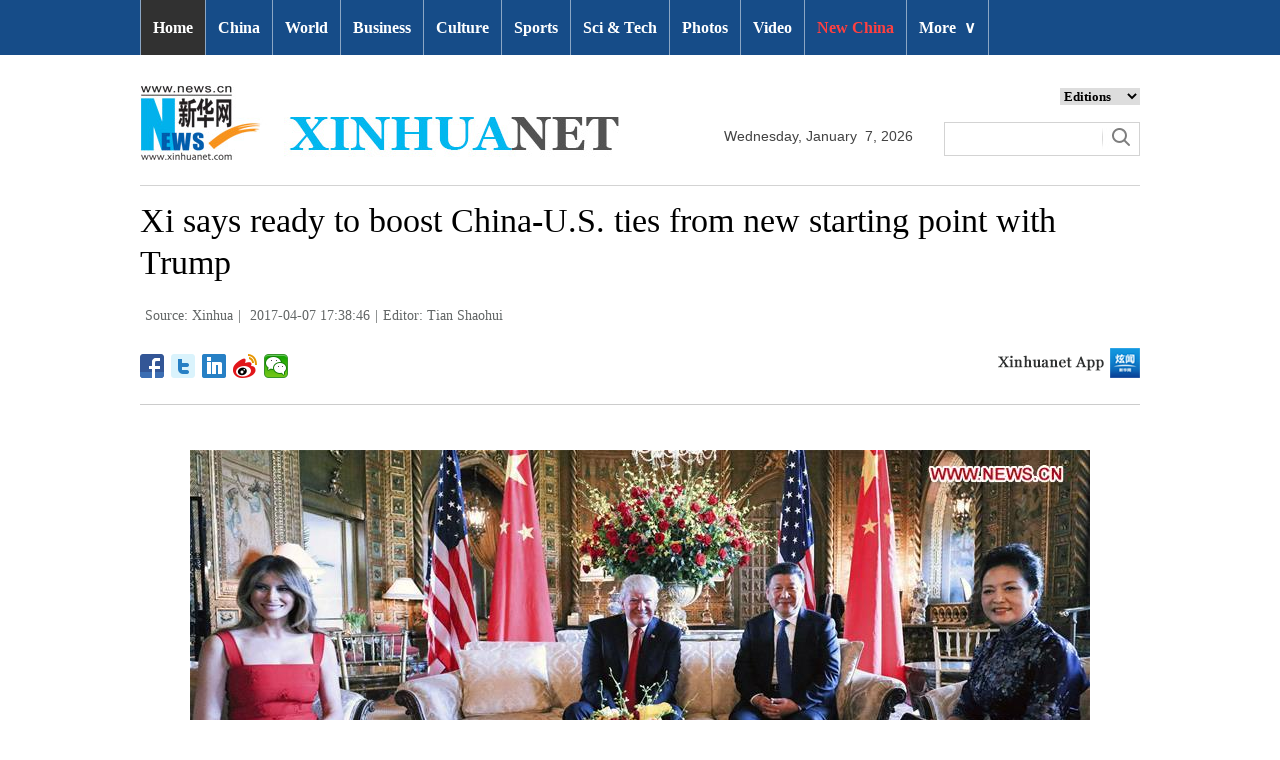

--- FILE ---
content_type: text/html; charset=utf-8
request_url: http://www.xinhuanet.com//english/2017-04/07/c_136190753_4.htm
body_size: 4856
content:
<!DOCTYPE html>
<html>
<head>
<meta charset="utf-8" /><meta name="publishid" content="136190753.12.3.0"/><meta name="pageid" content="2.4.0.0.11110320.0.0.0.0.0.113248.136190753"/>
<meta http-equiv="X-UA-Compatible" content="IE=edge,chrome=1" />
<meta name="renderer" content="webkit" />
<meta content="width=device-width, initial-scale=1.0, minimum-scale=1.0, maximum-scale=1.0,user-scalable=no" name="viewport" />
<meta name="renderer" content="webkit" />
<meta content="telephone=no" name="format-detection" />
<meta content="email=no" name="format-detection" />
<meta name="msapplication-tap-highlight" content="no" />
<title>
Xi says ready to boost China-U.S. ties from new starting point with Trump - Xinhua | English.news.cn
</title>
<link rel="stylesheet" href="http://www.xinhuanet.com/global/css/common.css" />
<link rel="stylesheet" href="http://www.xinhuanet.com/english/static/css/lhr_ENxlTP_v1.css" />
<script type="text/javascript" src="http://www.news.cn/static/jq.js"></script>
<style>
.mor-mk { width:100%;}
</style>
</head>
<body>
<!-- 顶部导航 -->
<div class="nav domPC">
<div class="wrap">
<ul id="nav">
<li class="on"><a href="http://www.xinhuanet.com/english/index.htm" target="_blank">Home</a></li>
<li><a href="http://www.xinhuanet.com/english/china/index.htm" target="_blank">China</a></li>
<li><a href="http://www.xinhuanet.com/english/world/index.htm" target="_blank">World</a> </li>
<li><a href="http://www.xinhuanet.com/english/business/index.htm" target="_blank">Business</a></li>
<li><a href="http://www.xinhuanet.com/english/culture/index.htm" target="_blank">Culture</a></li>
<li><a href="http://www.xinhuanet.com/english/sports/index.htm" target="_blank">Sports</a></li>
<li><a href="http://www.xinhuanet.com/english/sci/index.htm" target="_blank">Sci & Tech</a></li>
<li><a href="http://www.xinhuanet.com/english/photo/index.htm" target="_blank">Photos</a></li>
<li><a href="http://www.xinhuanet.com/english/video/index.htm" target="_blank">Video</a></li>
<li><a class="red" href="http://www.xinhuanet.com/english/newchina/" target="_blank">New China</a></li>
<li class="bor">
<a href="javascript:void(0);">More<span class="jt">&or;</span></a>
<ul>
<li><a href="http://www.xinhuanet.com/english/indepth/index.htm" target="_blank">In-depth</a></li>
<li><a href="http://www.xinhuanet.com/english/entertainment/index.htm" target="_blank">Entertainment</a></li>
<li><a href="http://www.xinhuanet.com/english/special/index.htm" target="_blank">Special Reports</a></li>
<li><a href="http://forum.home.news.cn/english/" target="_blank">Forum</a></li>
<li><a href="http://www.xinhuanet.com/silkroad/english/index.htm" target="_blank">B&R Initiative</a></li>
<li><a href="http://www.xinhuanet.com/english/bilingual/index.htm" target="_blank">Bilingual Zone</a></li>
</ul>
</li>
</ul>
</div>
</div>
<!-- END --> 
<!-- 手机顶部导航 -->
<div class="topbox domMobile clearfix">
<div class="eg-logo left"><a href="http://www.xinhuanet.com/english/"><img src="http://www.newsimg.cn/english/20170321/images/banner.png" /></a> </div>
<div class="menu-logo right"><img src="http://www.newsimg.cn/english/20170321/images/menu.png" /></div>
<div class="menu-close right hide"><img src="http://www.newsimg.cn/english/20170321/images/close.png" /></div>
</div>
<div class="menubox hide">
<ul class="list01 left m-left">
<li><a href="http://www.xinhuanet.com/english/mobile2017/index.htm">Home</a></li>
<li><a href="http://www.xinhuanet.com/english/mobile2017/latest.htm">Latest News</a></li>
<li><a href="http://www.xinhuanet.com/english/mobile2017/china.htm">China</a></li>
<li><a href="http://www.xinhuanet.com/english/mobile2017/world.htm">World</a></li>
<li><a href="http://www.xinhuanet.com/english/mobile2017/business.htm">Business</a></li>
<li><a href="http://www.xinhuanet.com/english/mobile2017/photos.htm">Photos</a></li>
<li><a href="http://www.xinhuanet.com/english/mobile2017/video.htm">Video</a></li>
<li><a href="http://www.xinhuanet.com/english/mobile2017/culture.htm">Culture & Edu</a></li>
<li><a href="http://www.xinhuanet.com/english/mobile2017/sports.htm">Sports</a></li>
<li><a href="http://www.xinhuanet.com/english/mobile2017/scitech.htm">Sci & Tech</a></li>
<li><a href="http://www.xinhuanet.com/english/mobile2017/health.htm">Health</a></li>
<li><a href="http://www.xinhuanet.com/english/mobile2017/special.htm">Special Reports</a></li>
<li><a href="http://www.xinhuanet.com/english/mobile2017/entertainment.htm">Entertainment</a></li>
<li class="red"><a href="http://www.xinhuanet.com/english/newchina/">New China</a></li>
</ul>
<ul class="list01 right m-right">
<li class="black">Editions</li>
<li><a href="http://www.xinhuanet.com/english/asiapacific/index.htm">Asia & Pacific</a></li>
<li><a href="http://www.xinhuanet.com/english/europe/">Europe</a></li>
<li><a href="http://www.xinhuanet.com/english/africa/">Africa</a></li>
<li><a href="http://www.xinhuanet.com/english/northamerica/index.htm">North America</a></li>
<li><a href="http://news.cn/">中文</a></li>
<li><a href="http://french.xinhuanet.com/jo2016/index.htm">Français</a></li>
<li><a href="http://russian.news.cn/olympics2016/index.htm">Русский</a></li>
<li><a href="http://german.xinhuanet.com/Olympiaderio/index.htm">Deutsch</a></li>
<li><a href="http://spanish.xinhuanet.com/temas/jjoo2016/index.htm">Español</a></li>
<li><a href="http://arabic.news.cn/2016liyueaoyunhui/index.htm">عربي</a></li>
<li><a href="http://kr.xinhuanet.com/specials/pt/2016/ly/index.htm">한국어</a></li>
<li><a href="http://jp.xinhuanet.com/2016liyueaoyun/index.htm">日本語</a></li>
<li><a href="http://portuguese.xinhuanet.com/index.htm">Português</a></li>
</ul>
</div>
<!-- END -->
<div class="line_box domPC">
<div class="con_box">
<!-- logo -->
<div class="con_logo">
<div class="logo fl"> <img src="http://www.xinhuanet.com/english/20161108new/images/logo.jpg" width="479" height="75" /> </div>
<div class="date fl">
<div id="Date"></div>
</div>
<div class="sreach_box fl">
<div class="slect_box">
<select class="slect" onchange="javascript:window.open(this.options[this.selectedIndex].value);this.selectedIndex=0">
<option selected="">Editions</option>
<option value="http://www.xinhuanet.com/english2010/index.htm">Global Edition </option>
<option value="http://www.xinhuanet.com/english2010/china/index.htm">China Edition</option>
<option value="http://www.xinhuanet.com/english/africa/">Africa Edition</option>
<option value="http://www.xinhuanet.com/english/europe">Europe Edition</option>
<option value="http://www.xinhuanet.com/english/asiapacific/index.htm">Asia &amp; Pacific</option>
<option value="http://www.arabic.xinhuanet.com/arabic/index.htm">عربي</option>
<option value="http://www.xinhuanet.com/">Chinese(GB)</option>
<option value="http://big5.xinhuanet.com/gate/big5/www.xinhuanet.com">Chinese(Big5)</option>
<option value="http://www.french.xinhuanet.com/french/index.htm">Français</option>
<option value="http://jp.xinhuanet.com/">日本語</option>
<option value="http://www.russian.xinhuanet.com/russian/index.htm">русский</option>
<option value="http://spanish.xinhuanet.com/">Español</option>
<option value="http://Kr.xinhuanet.com/">한국어</option>
<option value="http://german.xinhuanet.com/">Deutsch</option>
<option value="http://portuguese.xinhuanet.com/index.htm">Português</option>
<option value="http://www.xinhuanet.com/english/northamerica/index.htm">North America</option>
</select>
</div>
<div class="clearfix"></div>
<div class="sreach">
<form id="f2" name="f2" action="http://search.news.cn/language/search.jspa" method="get" target="_blank">
<div id="search" align="center">
<input type="hidden" name="id" value="en" />
<input type="hidden" name="t" value="1" />
<input type="hidden" name="t1" value="0" />
<input type="hidden" name="ss" value="" />
<input type="hidden" name="ct" value="" />
<table width="196" border="0" cellspacing="0" cellpadding="0">
<tr>
<td class="sreach_v1"><input name="n1" type="text" class="username" id="inputwd" size="60" /></td>
<td class="sreach_v2"><input type="image" src="http://www.xinhuanet.com/english/20161108new/images/sreach.jpg" /></td>
</tr>
</table>
</div>
</form>
</div>
</div>
</div>
</div>
</div>
<div class="main clearfix">
<h1 class="Btitle">
Xi says ready to boost China-U.S. ties from new starting point with Trump
</h1>
<div class="wzzy">
<i class="source"> Source: Xinhua</i>|<i class="time"> 2017-04-07 17:38:46</i>|<i class="editor">Editor:  Tian Shaohui</i>
</div>
<div class="bdsharebuttonbox"> <a href="#" class="bds_fbook" data-cmd="fbook" title="分享到Facebook"></a> <a href="#" class="bds_twi" data-cmd="twi" title="分享到Twitter"></a> <a href="#" class="bds_linkedin" data-cmd="linkedin" title="分享到linkedin"></a> <a href="#" class="bds_tsina" data-cmd="tsina" title="分享到新浪微博"></a> <a href="#" class="bds_weixin" data-cmd="weixin" title="分享到微信"></a> </div>
<div class="xhapp"><a href="http://www.news.cn/mobile/xhxw/syzt/index.htm" target="_blank"><img src="http://www.xinhuanet.com/english/static/images/Eng_xhApp_v1.png" width="145" height="30" /></a></div>
<div class="clearfix"></div>
<div class="content">
<div class="Videobox">
<div class="topVideo">
<iframe src=" " class="video-frame"></iframe>    
<div class="topVideo-tit clearfix" style="top: 0px;"><span class="topVideo-tit-cont">Video Player</span><span class="topVideo-closeBtn">Close</span></div>
</div>
</div>
<p align="center"><img id="{6A411662-7853-423D-9D0F-7051FACE0BCA}" title="" alt="U.S.-CHINA-XI JINPING-TRUMP-MEETING" align="center" src="136190753_14915668498741n.jpg" sourcename="本地文件" sourcedescription="网上抓取的文件" /></p>
<p>Chinese President Xi Jinping meets with his U.S. counterpart Donald Trump in the Mar-a-Lago resort in Florida, the United States, April 6, 2017. (Xinhua/Lan Hongguang) </p>
<div width="100%">
<p>
<center>
<div id="div_page_roll1" style="display:none">&nbsp;&nbsp; <a href="http://news.xinhuanet.com/english/2017-04/07/c_136190753_3.htm">Prev</a> <a href="http://news.xinhuanet.com/english/2017-04/07/c_136190753.htm">1</a> <a href="http://news.xinhuanet.com/english/2017-04/07/c_136190753_2.htm">2</a> <a href="http://news.xinhuanet.com/english/2017-04/07/c_136190753_3.htm">3</a> <span>4</span> <a href="http://news.xinhuanet.com/english/2017-04/07/c_136190753_5.htm">5</a> <a href="http://news.xinhuanet.com/english/2017-04/07/c_136190753_5.htm">Next</a>&nbsp;&nbsp;</div>
<div id="div_currpage">&nbsp;&nbsp; <a href="http://news.xinhuanet.com/english/2017-04/07/c_136190753_3.htm">Prev</a> <a href="http://news.xinhuanet.com/english/2017-04/07/c_136190753.htm">1</a> <a href="http://news.xinhuanet.com/english/2017-04/07/c_136190753_2.htm">2</a> <a href="http://news.xinhuanet.com/english/2017-04/07/c_136190753_3.htm">3</a> <span>4</span> <a href="http://news.xinhuanet.com/english/2017-04/07/c_136190753_5.htm">5</a> <a href="http://news.xinhuanet.com/english/2017-04/07/c_136190753_5.htm">Next</a>&nbsp;&nbsp;</div>
</center>
</p>
</div>
<script language="javascript">function turnpage(page){  document.all("div_currpage").innerHTML = document.all("div_page_roll"+page).innerHTML;}</script>
</div>
<div class="more-con domPC">
<div class="mor-kw">
<span>KEY WORDS:</span><i> China</i>
</div>
<div class="mor-mk">
<div class="lmt">YOU MAY LIKE</div>
<ul>
<li>
<i></i>
<h3><a href="http://news.xinhuanet.com/english/2017-04/07/c_136190808.htm" target="_blank">Xi, wife attend welcome banquet hosted by Trump, first lady</a></h3>
</li>
</ul>
</div>
</div>
</div>
<!-- Explore -->
<div class="explore_box domPC">
<div class="con_box">
<div class="exp_tit fl"> EXPLORE XINHUANET </div>
<ul class="exp_con fr">
<li>
<div class="exp_con_tit1">News</div>
<ul class="list14 clearfix">
<li><a href="http://www.xinhuanet.com/english/china/index.htm" target="_blank">China</a></li>
<li><a href="http://www.xinhuanet.com/english/world/index.htm" target="_blank">World</a></li>
<li><a href="http://www.xinhuanet.com/english/business/index.htm" target="_blank">Business</a></li>
<li><a href="http://www.xinhuanet.com/english/culture/index.htm" target="_blank">Culture Edu</a></li>
<li><a href="http://www.xinhuanet.com/english/sports/index.htm" target="_blank">Sports</a></li>
<li><a href="http://www.xinhuanet.com/english/sci" target="_blank">Sci Tech</a></li>
<li><a href="http://www.xinhuanet.com/english/health/index.htm" target="_blank">Health</a></li>
<li><a href="http://www.xinhuanet.com/english/entertainment" target="_blank">Entertainment</a></li>
</ul> 
</li>
<li>
<div class="exp_con_tit2">Regions</div>
<ul class="list14 clearfix">
<li><a href="http://www.xinhuanet.com/english/asiapacific/index.htm" target="_blank">Asia & Pacific</a></li>
<li><a href="http://www.xinhuanet.com/english/list/World-americas.htm" target="_blank">Americas</a></li>
<li><a href="http://www.xinhuanet.com/english/europe" target="_blank">Europe</a></li>
<li><a href="http://www.xinhuanet.com/english/africa" target="_blank">Africa</a></li>
<li><a href="http://www.xinhuanet.com/english/list/World-organizations.htm" target="_blank">Organizations</a></li>
<li><a href="http://www.xinhuanet.com/english/northamerica/index.htm" target="_blank">North America</a></li>
</ul> 
</li>
<li>
<div class="exp_con_tit2">Services</div>
<ul class="list14 clearfix">
<li><a href="http://english.gov.cn/services/investment" target="_blank">Investment</a></li>
<li><a href="http://english.gov.cn/services/doingbusiness" target="_blank">Doing Business</a></li>
<li><a href="http://english.gov.cn/services/workinchina" target="_blank">Work in China</a></li>
<li><a href="http://english.gov.cn/services/studyinchina" target="_blank">Study in China</a></li>
<li><a href="http://english.gov.cn/services/visitchina" target="_blank">Visit in China</a></li>
<li><a href="http://english.gov.cn/services/liveinchina" target="_blank">Live in China</a></li>
<li><a href="http://english.gov.cn/services/2014/09/02/content_281474985233720.htm" target="_blank">Emergency</a></li>
<li><a href="http://www.cma.gov.cn/en2014" target="_blank">Weather</a></li>
</ul> 
</li>
<li>
<div class="exp_con_tit3">More</div>
<ul class="list14 clearfix">
<li><a href="http://www.xinhuanet.com/english/photo" target="_blank">Photos</a></li>
<li><a href="http://www.xinhuanet.com/english/video/index.htm" target="_blank">Video</a></li>
<li><a href="http://www.xinhuanet.com/english/indepth/index.htm" target="_blank">In-depth</a></li>
<li><a href="http://www.xinhuanet.com/english/special" target="_blank">Special Reports</a></li>
</ul> 
</li>
</ul>
</div>
</div>
<!-- END -->
<div class="footer">
<script src="http://www.newsres.cn/english/20170321/js/mbfooter.js"></script> 
</div>
<script>
//判断PC || MOB
var isMobile = (/iPad|iPhone|Android|Windows Phone|Nokia/).test(navigator.userAgent);	  //当前访问设备为移动端
if(isMobile){
	//MOB菜单
	$(document).ready(function(){
		$('.menu-logo').click(function(){
			$(this).addClass('hide');
			$('.menu-close').removeClass('hide');
			$('.menubox').removeClass('hide');
			});	
		$('.menu-close').click(function(){
			$(this).addClass('hide');
			$('.menu-logo').removeClass('hide');
			$('.menubox').addClass('hide');
			});	
	  });
	//PMOB副题视频新闻
	$(function(){
		var $vbox = $(".Videobox");
		var $vf = $(".topVideo");
		var $vfif= $vf.find('iframe')
			if( $vfif.length && $.trim( $vfif.attr("src") ) && $vfif.attr("src").match("vod")){
				$vbox.css({"width":"100%","height":"auto","display":"block","margin":"0 auto"});
	//			$vf.css({"width":"650px","height":"488px","display":"block","margin":"0 auto"});
				$vfif.css({"width":"100%","height":"auto","display":"block","margin":"0 auto"});
			}else{
				$vf.hide();
			}
	})
}else{
	//PC副题视频新闻
	$(function(){
		var $vbox = $(".Videobox");
		var $vf = $(".topVideo");
		var $vfif= $vf.find('iframe')
			if( $vfif.length && $.trim( $vfif.attr("src") ) && $vfif.attr("src").match("vod")){
				$vbox.css({"width":"900px","height":"506px","display":"block","margin":"0 auto"});
	//			$vf.css({"width":"650px","height":"488px","display":"block","margin":"0 auto"});
				$vfif.css({"width":"900px","height":"506px","display":"block","margin":"0 auto"});
			}else{
				$vf.hide();
			}
	})
}
//PC导航
$(document).ready(function() {	
	$('#nav li').hover(function() {
		$('ul', this).slideDown(200);
		$(this).children('a:first').addClass("hov");
	}, function() {
		$('ul', this).slideUp(100);
		$(this).children('a:first').removeClass("hov");		
	});
});

	//日期
$(document).ready(function() {
var monthNames = [ "January", "February", "March", "April", "May", "June", "July", "August", "September", "October", "November", "December" ]; 
var dayNames= ["Sunday","Monday","Tuesday","Wednesday","Thursday","Friday","Saturday"]
var newDate = new Date();
newDate.setDate(newDate.getDate());   
$('#Date').html(dayNames[newDate.getDay()]+ ","+ '&nbsp;' + monthNames[newDate.getMonth()] + '&nbsp;' + '' + '&nbsp;' + newDate.getDate() + ','+ '&nbsp;' + newDate.getFullYear());	
}); 
//key
$(function(){
	var keyWord=$(".mor-kw").find("i"),
		keyWordTxt=$.trim(keyWord.html()),
		url='http:\/\/search.news.cn\/language\/search.jspa?id=en&t1=0&t=1&ss=&btn=0&np=content&n1='+keyWordTxt+'&ct='+keyWordTxt;
		keyWord.html("<a target='_blank' href='"+url+"'>"+keyWordTxt+"</a>");
})
</script> 
<script>window._bd_share_config={"common":{"bdSnsKey":{},"bdText":"","bdMini":"2","bdMiniList":false,"bdPic":"","bdStyle":"1","bdSize":"24"},"share":{}};with(document)0[(getElementsByTagName('head')[0]||body).appendChild(createElement('script')).src='http://bdimg.share.baidu.com/static/api/js/share.js?v=89860593.js?cdnversion='+~(-new Date()/36e5)];</script>
<div style="display:none"><div id="fwl">010020070750000000000000011100001361907531</div><script type="text/javascript" src="http://webd.home.news.cn/webdig.js?z=1"></script><script type="text/javascript">wd_paramtracker("_wdxid=010020070750000000000000011100001361907531")</script><noscript><img src="http://webd.home.news.cn/1.gif?z=1&_wdxid=010020070750000000000000011100001361907531" border="0" /></noscript></div>   </body>
</html>

--- FILE ---
content_type: application/javascript; charset=utf-8
request_url: http://www.newsres.cn/english/20170321/js/mbfooter.js
body_size: 149
content:
document.writeln("<p>Copyright &copy; 2000-"+new Date().getFullYear()+" XINHUANET.com All rights reserved.</p>");